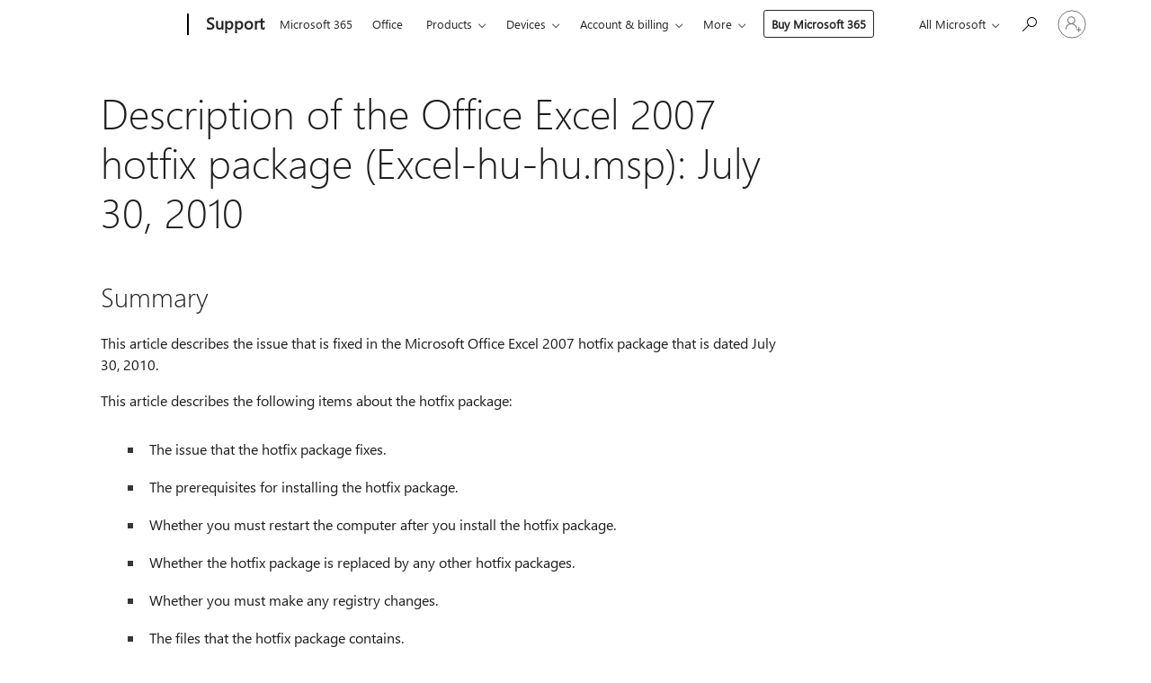

--- FILE ---
content_type: text/html; charset=utf-8
request_url: https://login.microsoftonline.com/common/oauth2/v2.0/authorize?client_id=ee272b19-4411-433f-8f28-5c13cb6fd407&redirect_uri=https%3A%2F%2Fsupport.microsoft.com%2Fsignin-oidc&response_type=code%20id_token&scope=openid%20profile%20offline_access&response_mode=form_post&nonce=639044492231002576.N2Y3OTY1YTItN2RjZi00ODM4LTkxOTktZjUxNzBiNzhkNDNmNGRiMTliNDgtZGY1MC00MTRiLWIxZGUtMWE4ZTcxMDhiMDkw&prompt=none&nopa=2&state=CfDJ8MF9taR5d3RHoynoKQkxN0BMZNKR0QeYvic0FAxwrCvomDqLQzAH3bYP4SxkwV8YgU9IPeKJC0w4vg14vsrn3BsFUx4j22QrecN0c0Mq5xHAQCXaWVDKSQkHC62dlWqFHXAVQiwLaayD9vehBO9XTedUXCfzKNKr7LqcoBPVHs38EoqTBDjSY4RtR8FSQnH1iPRyNOonY4e2yolO5-IabkBNBuwPYeenPjVVGfwSEZ-xpq82JW7Q0Sm3o3m5KwZ7IXwmyN_WvhNGX-x-PKn4X3cC_aduwr3JUSWy8NW-42Fd_HPXy7dvaUXUzbzijSD8yjfbtvVoLe2_DdvhTEr-F8m2Mp5Y83SmMV34L9Xbl1U-&x-client-SKU=ID_NET6_0&x-client-ver=8.12.1.0&sso_reload=true
body_size: 9994
content:


<!-- Copyright (C) Microsoft Corporation. All rights reserved. -->
<!DOCTYPE html>
<html>
<head>
    <title>Redirecting</title>
    <meta http-equiv="Content-Type" content="text/html; charset=UTF-8">
    <meta http-equiv="X-UA-Compatible" content="IE=edge">
    <meta name="viewport" content="width=device-width, initial-scale=1.0, maximum-scale=2.0, user-scalable=yes">
    <meta http-equiv="Pragma" content="no-cache">
    <meta http-equiv="Expires" content="-1">
    <meta name="PageID" content="FetchSessions" />
    <meta name="SiteID" content="" />
    <meta name="ReqLC" content="1033" />
    <meta name="LocLC" content="en-US" />

    
<meta name="robots" content="none" />

<script type="text/javascript" nonce='hoLazv0xWtdv-xiXy6W_Xg'>//<![CDATA[
$Config={"urlGetCredentialType":"https://login.microsoftonline.com/common/GetCredentialType?mkt=en-US","urlGoToAADError":"https://login.live.com/oauth20_authorize.srf?client_id=ee272b19-4411-433f-8f28-5c13cb6fd407\u0026scope=openid+profile+offline_access\u0026redirect_uri=https%3a%2f%2fsupport.microsoft.com%2fsignin-oidc\u0026response_type=code+id_token\u0026state=[base64]\u0026response_mode=form_post\u0026nonce=639044492231002576.N2Y3OTY1YTItN2RjZi00ODM4LTkxOTktZjUxNzBiNzhkNDNmNGRiMTliNDgtZGY1MC00MTRiLWIxZGUtMWE4ZTcxMDhiMDkw\u0026prompt=none\u0026x-client-SKU=ID_NET6_0\u0026x-client-Ver=8.12.1.0\u0026uaid=ee7fb7829d7b417a933641c966a4a1fb\u0026msproxy=1\u0026issuer=mso\u0026tenant=common\u0026ui_locales=en-US\u0026epctrc=E0wzGSKjNusRIaJEDVRzw3%2fNChAu7BEPkDOAD1DUNR8%3d4%3a1%3aCANARY%3adWKO0DEw8fZWd8UXucAowPpEYfmcj%2fxtg9Dg9xVKjDU%3d\u0026epct=[base64]\u0026jshs=0\u0026nopa=2","urlAppError":"https://support.microsoft.com/signin-oidc","oAppRedirectErrorPostParams":{"error":"interaction_required","error_description":"Session information is not sufficient for single-sign-on.","state":"[base64]"},"iMaxStackForKnockoutAsyncComponents":10000,"fShowButtons":true,"urlCdn":"https://aadcdn.msftauth.net/shared/1.0/","urlDefaultFavicon":"https://aadcdn.msftauth.net/shared/1.0/content/images/favicon_a_eupayfgghqiai7k9sol6lg2.ico","urlPost":"/common/login","iPawnIcon":0,"sPOST_Username":"","fEnableNumberMatching":true,"sFT":"[base64]","sFTName":"flowToken","sCtx":"[base64]","fEnableOneDSClientTelemetry":true,"urlReportPageLoad":"https://login.microsoftonline.com/common/instrumentation/reportpageload?mkt=en-US","dynamicTenantBranding":null,"staticTenantBranding":null,"oAppCobranding":{},"iBackgroundImage":4,"arrSessions":[],"urlMsaStaticMeControl":"https://login.live.com/Me.htm?v=3","fApplicationInsightsEnabled":false,"iApplicationInsightsEnabledPercentage":0,"urlSetDebugMode":"https://login.microsoftonline.com/common/debugmode","fEnableCssAnimation":true,"fDisableAnimationIfAnimationEndUnsupported":true,"fSsoFeasible":true,"fAllowGrayOutLightBox":true,"fProvideV2SsoImprovements":true,"fUseMsaSessionState":true,"fIsRemoteNGCSupported":true,"urlLogin":"https://login.microsoftonline.com/common/reprocess?ctx=[base64]","urlDssoStatus":"https://login.microsoftonline.com/common/instrumentation/dssostatus","iSessionPullType":3,"fUseSameSite":true,"iAllowedIdentities":2,"isGlobalTenant":true,"uiflavor":1001,"fShouldPlatformKeyBeSuppressed":true,"fLoadStringCustomizationPromises":true,"fUseAlternateTextForSwitchToCredPickerLink":true,"fOfflineAccountVisible":false,"fEnableUserStateFix":true,"fShowAccessPassPeek":true,"fUpdateSessionPollingLogic":true,"fEnableShowPickerCredObservable":true,"fFetchSessionsSkipDsso":true,"fIsCiamUserFlowUxNewLogicEnabled":true,"fUseNonMicrosoftDefaultBrandingForCiam":true,"sCompanyDisplayName":"Microsoft Services","fRemoveCustomCss":true,"fFixUICrashForApiRequestHandler":true,"fShowUpdatedKoreanPrivacyFooter":true,"fUsePostCssHotfix":true,"fFixUserFlowBranding":true,"fEnablePasskeyNullFix":true,"fEnableRefreshCookiesFix":true,"fEnableWebNativeBridgeInterstitialUx":true,"fEnableWindowParentingFix":true,"fEnableNativeBridgeErrors":true,"urlAcmaServerPath":"https://login.microsoftonline.com","sTenantId":"common","sMkt":"en-US","fIsDesktop":true,"fUpdateConfigInit":true,"fLogDisallowedCssProperties":true,"fDisallowExternalFonts":true,"scid":1013,"hpgact":1800,"hpgid":7,"apiCanary":"[base64]","canary":"E0wzGSKjNusRIaJEDVRzw3/NChAu7BEPkDOAD1DUNR8=4:1:CANARY:dWKO0DEw8fZWd8UXucAowPpEYfmcj/xtg9Dg9xVKjDU=","sCanaryTokenName":"canary","fSkipRenderingNewCanaryToken":false,"fEnableNewCsrfProtection":true,"correlationId":"ee7fb782-9d7b-417a-9336-41c966a4a1fb","sessionId":"59222892-3330-4226-ae26-7c3596664000","sRingId":"R6","locale":{"mkt":"en-US","lcid":1033},"slMaxRetry":2,"slReportFailure":true,"strings":{"desktopsso":{"authenticatingmessage":"Trying to sign you in"}},"enums":{"ClientMetricsModes":{"None":0,"SubmitOnPost":1,"SubmitOnRedirect":2,"InstrumentPlt":4}},"urls":{"instr":{"pageload":"https://login.microsoftonline.com/common/instrumentation/reportpageload","dssostatus":"https://login.microsoftonline.com/common/instrumentation/dssostatus"}},"browser":{"ltr":1,"Chrome":1,"_Mac":1,"_M131":1,"_D0":1,"Full":1,"RE_WebKit":1,"b":{"name":"Chrome","major":131,"minor":0},"os":{"name":"OSX","version":"10.15.7"},"V":"131.0"},"watson":{"url":"/common/handlers/watson","bundle":"https://aadcdn.msftauth.net/ests/2.1/content/cdnbundles/watson.min_q5ptmu8aniymd4ftuqdkda2.js","sbundle":"https://aadcdn.msftauth.net/ests/2.1/content/cdnbundles/watsonsupportwithjquery.3.5.min_dc940oomzau4rsu8qesnvg2.js","fbundle":"https://aadcdn.msftauth.net/ests/2.1/content/cdnbundles/frameworksupport.min_oadrnc13magb009k4d20lg2.js","resetErrorPeriod":5,"maxCorsErrors":-1,"maxInjectErrors":5,"maxErrors":10,"maxTotalErrors":3,"expSrcs":["https://login.microsoftonline.com","https://aadcdn.msauth.net/","https://aadcdn.msftauth.net/",".login.microsoftonline.com"],"envErrorRedirect":true,"envErrorUrl":"/common/handlers/enverror"},"loader":{"cdnRoots":["https://aadcdn.msauth.net/","https://aadcdn.msftauth.net/"],"logByThrowing":true},"serverDetails":{"slc":"ProdSlices","dc":"EUS","ri":"BL0XXXX","ver":{"v":[2,1,23173,3]},"rt":"2026-01-19T19:53:44","et":19},"clientEvents":{"enabled":true,"telemetryEnabled":true,"useOneDSEventApi":true,"flush":60000,"autoPost":true,"autoPostDelay":1000,"minEvents":1,"maxEvents":1,"pltDelay":500,"appInsightsConfig":{"instrumentationKey":"69adc3c768bd4dc08c19416121249fcc-66f1668a-797b-4249-95e3-6c6651768c28-7293","webAnalyticsConfiguration":{"autoCapture":{"jsError":true}}},"defaultEventName":"IDUX_ESTSClientTelemetryEvent_WebWatson","serviceID":3,"endpointUrl":""},"fApplyAsciiRegexOnInput":true,"country":"US","fBreakBrandingSigninString":true,"bsso":{"states":{"START":"start","INPROGRESS":"in-progress","END":"end","END_SSO":"end-sso","END_USERS":"end-users"},"nonce":"AwABEgEAAAADAOz_BQD0_3TcgOusmKMEilBf3B5oMeNqy_FAMPH_2OQxA3xGM9eK8v4apFGK0DpVuJkfM_RvgF1Kno7OUsHsBIfNIUVpr68gAA","overallTimeoutMs":4000,"telemetry":{"type":"ChromeSsoTelemetry","nonce":"AwABDwEAAAADAOz_BQD0_8R0z12APPMTuQl4KCo4GMd-bVGqNhcZLZiaOjbd2S9gFJscGydgLKyCbLzpiKhJTukij9hgrdy7GKEBpsgZ9THPBSpKHUG3hX-TDoYczlYfIAA","reportStates":[]},"redirectEndStates":["end"],"cookieNames":{"aadSso":"AADSSO","winSso":"ESTSSSO","ssoTiles":"ESTSSSOTILES","ssoPulled":"SSOCOOKIEPULLED","userList":"ESTSUSERLIST"},"type":"chrome","reason":"Pull suppressed because it was already attempted and the current URL was reloaded."},"urlNoCookies":"https://login.microsoftonline.com/cookiesdisabled","fTrimChromeBssoUrl":true,"inlineMode":5,"fShowCopyDebugDetailsLink":true,"fTenantBrandingCdnAddEventHandlers":true,"fAddTryCatchForIFrameRedirects":true};
//]]></script> 
<script type="text/javascript" nonce='hoLazv0xWtdv-xiXy6W_Xg'>//<![CDATA[
!function(){var e=window,r=e.$Debug=e.$Debug||{},t=e.$Config||{};if(!r.appendLog){var n=[],o=0;r.appendLog=function(e){var r=t.maxDebugLog||25,i=(new Date).toUTCString()+":"+e;n.push(o+":"+i),n.length>r&&n.shift(),o++},r.getLogs=function(){return n}}}(),function(){function e(e,r){function t(i){var a=e[i];if(i<n-1){return void(o.r[a]?t(i+1):o.when(a,function(){t(i+1)}))}r(a)}var n=e.length;t(0)}function r(e,r,i){function a(){var e=!!s.method,o=e?s.method:i[0],a=s.extraArgs||[],u=n.$WebWatson;try{
var c=t(i,!e);if(a&&a.length>0){for(var d=a.length,l=0;l<d;l++){c.push(a[l])}}o.apply(r,c)}catch(e){return void(u&&u.submitFromException&&u.submitFromException(e))}}var s=o.r&&o.r[e];return r=r||this,s&&(s.skipTimeout?a():n.setTimeout(a,0)),s}function t(e,r){return Array.prototype.slice.call(e,r?1:0)}var n=window;n.$Do||(n.$Do={"q":[],"r":[],"removeItems":[],"lock":0,"o":[]});var o=n.$Do;o.when=function(t,n){function i(e){r(e,a,s)||o.q.push({"id":e,"c":a,"a":s})}var a=0,s=[],u=1;"function"==typeof n||(a=n,
u=2);for(var c=u;c<arguments.length;c++){s.push(arguments[c])}t instanceof Array?e(t,i):i(t)},o.register=function(e,t,n){if(!o.r[e]){o.o.push(e);var i={};if(t&&(i.method=t),n&&(i.skipTimeout=n),arguments&&arguments.length>3){i.extraArgs=[];for(var a=3;a<arguments.length;a++){i.extraArgs.push(arguments[a])}}o.r[e]=i,o.lock++;try{for(var s=0;s<o.q.length;s++){var u=o.q[s];u.id==e&&r(e,u.c,u.a)&&o.removeItems.push(u)}}catch(e){throw e}finally{if(0===--o.lock){for(var c=0;c<o.removeItems.length;c++){
for(var d=o.removeItems[c],l=0;l<o.q.length;l++){if(o.q[l]===d){o.q.splice(l,1);break}}}o.removeItems=[]}}}},o.unregister=function(e){o.r[e]&&delete o.r[e]}}(),function(e,r){function t(){if(!a){if(!r.body){return void setTimeout(t)}a=!0,e.$Do.register("doc.ready",0,!0)}}function n(){if(!s){if(!r.body){return void setTimeout(n)}t(),s=!0,e.$Do.register("doc.load",0,!0),i()}}function o(e){(r.addEventListener||"load"===e.type||"complete"===r.readyState)&&t()}function i(){
r.addEventListener?(r.removeEventListener("DOMContentLoaded",o,!1),e.removeEventListener("load",n,!1)):r.attachEvent&&(r.detachEvent("onreadystatechange",o),e.detachEvent("onload",n))}var a=!1,s=!1;if("complete"===r.readyState){return void setTimeout(n)}!function(){r.addEventListener?(r.addEventListener("DOMContentLoaded",o,!1),e.addEventListener("load",n,!1)):r.attachEvent&&(r.attachEvent("onreadystatechange",o),e.attachEvent("onload",n))}()}(window,document),function(){function e(){
return f.$Config||f.ServerData||{}}function r(e,r){var t=f.$Debug;t&&t.appendLog&&(r&&(e+=" '"+(r.src||r.href||"")+"'",e+=", id:"+(r.id||""),e+=", async:"+(r.async||""),e+=", defer:"+(r.defer||"")),t.appendLog(e))}function t(){var e=f.$B;if(void 0===d){if(e){d=e.IE}else{var r=f.navigator.userAgent;d=-1!==r.indexOf("MSIE ")||-1!==r.indexOf("Trident/")}}return d}function n(){var e=f.$B;if(void 0===l){if(e){l=e.RE_Edge}else{var r=f.navigator.userAgent;l=-1!==r.indexOf("Edge")}}return l}function o(e){
var r=e.indexOf("?"),t=r>-1?r:e.length,n=e.lastIndexOf(".",t);return e.substring(n,n+v.length).toLowerCase()===v}function i(){var r=e();return(r.loader||{}).slReportFailure||r.slReportFailure||!1}function a(){return(e().loader||{}).redirectToErrorPageOnLoadFailure||!1}function s(){return(e().loader||{}).logByThrowing||!1}function u(e){if(!t()&&!n()){return!1}var r=e.src||e.href||"";if(!r){return!0}if(o(r)){var i,a,s;try{i=e.sheet,a=i&&i.cssRules,s=!1}catch(e){s=!0}if(i&&!a&&s){return!0}
if(i&&a&&0===a.length){return!0}}return!1}function c(){function t(e){g.getElementsByTagName("head")[0].appendChild(e)}function n(e,r,t,n){var u=null;return u=o(e)?i(e):"script"===n.toLowerCase()?a(e):s(e,n),r&&(u.id=r),"function"==typeof u.setAttribute&&(u.setAttribute("crossorigin","anonymous"),t&&"string"==typeof t&&u.setAttribute("integrity",t)),u}function i(e){var r=g.createElement("link");return r.rel="stylesheet",r.type="text/css",r.href=e,r}function a(e){
var r=g.createElement("script"),t=g.querySelector("script[nonce]");if(r.type="text/javascript",r.src=e,r.defer=!1,r.async=!1,t){var n=t.nonce||t.getAttribute("nonce");r.setAttribute("nonce",n)}return r}function s(e,r){var t=g.createElement(r);return t.src=e,t}function d(e,r){if(e&&e.length>0&&r){for(var t=0;t<e.length;t++){if(-1!==r.indexOf(e[t])){return!0}}}return!1}function l(r){if(e().fTenantBrandingCdnAddEventHandlers){var t=d(E,r)?E:b;if(!(t&&t.length>1)){return r}for(var n=0;n<t.length;n++){
if(-1!==r.indexOf(t[n])){var o=t[n+1<t.length?n+1:0],i=r.substring(t[n].length);return"https://"!==t[n].substring(0,"https://".length)&&(o="https://"+o,i=i.substring("https://".length)),o+i}}return r}if(!(b&&b.length>1)){return r}for(var a=0;a<b.length;a++){if(0===r.indexOf(b[a])){return b[a+1<b.length?a+1:0]+r.substring(b[a].length)}}return r}function f(e,t,n,o){if(r("[$Loader]: "+(L.failMessage||"Failed"),o),w[e].retry<y){return w[e].retry++,h(e,t,n),void c._ReportFailure(w[e].retry,w[e].srcPath)}n&&n()}
function v(e,t,n,o){if(u(o)){return f(e,t,n,o)}r("[$Loader]: "+(L.successMessage||"Loaded"),o),h(e+1,t,n);var i=w[e].onSuccess;"function"==typeof i&&i(w[e].srcPath)}function h(e,o,i){if(e<w.length){var a=w[e];if(!a||!a.srcPath){return void h(e+1,o,i)}a.retry>0&&(a.srcPath=l(a.srcPath),a.origId||(a.origId=a.id),a.id=a.origId+"_Retry_"+a.retry);var s=n(a.srcPath,a.id,a.integrity,a.tagName);s.onload=function(){v(e,o,i,s)},s.onerror=function(){f(e,o,i,s)},s.onreadystatechange=function(){
"loaded"===s.readyState?setTimeout(function(){v(e,o,i,s)},500):"complete"===s.readyState&&v(e,o,i,s)},t(s),r("[$Loader]: Loading '"+(a.srcPath||"")+"', id:"+(a.id||""))}else{o&&o()}}var p=e(),y=p.slMaxRetry||2,m=p.loader||{},b=m.cdnRoots||[],E=m.tenantBrandingCdnRoots||[],L=this,w=[];L.retryOnError=!0,L.successMessage="Loaded",L.failMessage="Error",L.Add=function(e,r,t,n,o,i){e&&w.push({"srcPath":e,"id":r,"retry":n||0,"integrity":t,"tagName":o||"script","onSuccess":i})},L.AddForReload=function(e,r){
var t=e.src||e.href||"";L.Add(t,"AddForReload",e.integrity,1,e.tagName,r)},L.AddIf=function(e,r,t){e&&L.Add(r,t)},L.Load=function(e,r){h(0,e,r)}}var d,l,f=window,g=f.document,v=".css";c.On=function(e,r,t){if(!e){throw"The target element must be provided and cannot be null."}r?c.OnError(e,t):c.OnSuccess(e,t)},c.OnSuccess=function(e,t){if(!e){throw"The target element must be provided and cannot be null."}if(u(e)){return c.OnError(e,t)}var n=e.src||e.href||"",o=i(),s=a();r("[$Loader]: Loaded",e);var d=new c
;d.failMessage="Reload Failed",d.successMessage="Reload Success",d.Load(null,function(){if(o){throw"Unexpected state. ResourceLoader.Load() failed despite initial load success. ['"+n+"']"}s&&(document.location.href="/error.aspx?err=504")})},c.OnError=function(e,t){var n=e.src||e.href||"",o=i(),s=a();if(!e){throw"The target element must be provided and cannot be null."}r("[$Loader]: Failed",e);var u=new c;u.failMessage="Reload Failed",u.successMessage="Reload Success",u.AddForReload(e,t),
u.Load(null,function(){if(o){throw"Failed to load external resource ['"+n+"']"}s&&(document.location.href="/error.aspx?err=504")}),c._ReportFailure(0,n)},c._ReportFailure=function(e,r){if(s()&&!t()){throw"[Retry "+e+"] Failed to load external resource ['"+r+"'], reloading from fallback CDN endpoint"}},f.$Loader=c}(),function(){function e(){if(!E){var e=new h.$Loader;e.AddIf(!h.jQuery,y.sbundle,"WebWatson_DemandSupport"),y.sbundle=null,delete y.sbundle,e.AddIf(!h.$Api,y.fbundle,"WebWatson_DemandFramework"),
y.fbundle=null,delete y.fbundle,e.Add(y.bundle,"WebWatson_DemandLoaded"),e.Load(r,t),E=!0}}function r(){if(h.$WebWatson){if(h.$WebWatson.isProxy){return void t()}m.when("$WebWatson.full",function(){for(;b.length>0;){var e=b.shift();e&&h.$WebWatson[e.cmdName].apply(h.$WebWatson,e.args)}})}}function t(){if(!h.$WebWatson||h.$WebWatson.isProxy){if(!L&&JSON){try{var e=new XMLHttpRequest;e.open("POST",y.url),e.setRequestHeader("Accept","application/json"),
e.setRequestHeader("Content-Type","application/json; charset=UTF-8"),e.setRequestHeader("canary",p.apiCanary),e.setRequestHeader("client-request-id",p.correlationId),e.setRequestHeader("hpgid",p.hpgid||0),e.setRequestHeader("hpgact",p.hpgact||0);for(var r=-1,t=0;t<b.length;t++){if("submit"===b[t].cmdName){r=t;break}}var o=b[r]?b[r].args||[]:[],i={"sr":y.sr,"ec":"Failed to load external resource [Core Watson files]","wec":55,"idx":1,"pn":p.pgid||"","sc":p.scid||0,"hpg":p.hpgid||0,
"msg":"Failed to load external resource [Core Watson files]","url":o[1]||"","ln":0,"ad":0,"an":!1,"cs":"","sd":p.serverDetails,"ls":null,"diag":v(y)};e.send(JSON.stringify(i))}catch(e){}L=!0}y.loadErrorUrl&&window.location.assign(y.loadErrorUrl)}n()}function n(){b=[],h.$WebWatson=null}function o(r){return function(){var t=arguments;b.push({"cmdName":r,"args":t}),e()}}function i(){var e=["foundException","resetException","submit"],r=this;r.isProxy=!0;for(var t=e.length,n=0;n<t;n++){var i=e[n];i&&(r[i]=o(i))}
}function a(e,r,t,n,o,i,a){var s=h.event;return i||(i=l(o||s,a?a+2:2)),h.$Debug&&h.$Debug.appendLog&&h.$Debug.appendLog("[WebWatson]:"+(e||"")+" in "+(r||"")+" @ "+(t||"??")),$.submit(e,r,t,n,o||s,i,a)}function s(e,r){return{"signature":e,"args":r,"toString":function(){return this.signature}}}function u(e){for(var r=[],t=e.split("\n"),n=0;n<t.length;n++){r.push(s(t[n],[]))}return r}function c(e){for(var r=[],t=e.split("\n"),n=0;n<t.length;n++){var o=s(t[n],[]);t[n+1]&&(o.signature+="@"+t[n+1],n++),r.push(o)
}return r}function d(e){if(!e){return null}try{if(e.stack){return u(e.stack)}if(e.error){if(e.error.stack){return u(e.error.stack)}}else if(window.opera&&e.message){return c(e.message)}}catch(e){}return null}function l(e,r){var t=[];try{for(var n=arguments.callee;r>0;){n=n?n.caller:n,r--}for(var o=0;n&&o<w;){var i="InvalidMethod()";try{i=n.toString()}catch(e){}var a=[],u=n.args||n.arguments;if(u){for(var c=0;c<u.length;c++){a[c]=u[c]}}t.push(s(i,a)),n=n.caller,o++}}catch(e){t.push(s(e.toString(),[]))}
var l=d(e);return l&&(t.push(s("--- Error Event Stack -----------------",[])),t=t.concat(l)),t}function f(e){if(e){try{var r=/function (.{1,})\(/,t=r.exec(e.constructor.toString());return t&&t.length>1?t[1]:""}catch(e){}}return""}function g(e){if(e){try{if("string"!=typeof e&&JSON&&JSON.stringify){var r=f(e),t=JSON.stringify(e);return t&&"{}"!==t||(e.error&&(e=e.error,r=f(e)),(t=JSON.stringify(e))&&"{}"!==t||(t=e.toString())),r+":"+t}}catch(e){}}return""+(e||"")}function v(e){var r=[];try{
if(jQuery?(r.push("jQuery v:"+jQuery().jquery),jQuery.easing?r.push("jQuery.easing:"+JSON.stringify(jQuery.easing)):r.push("jQuery.easing is not defined")):r.push("jQuery is not defined"),e&&e.expectedVersion&&r.push("Expected jQuery v:"+e.expectedVersion),m){var t,n="";for(t=0;t<m.o.length;t++){n+=m.o[t]+";"}for(r.push("$Do.o["+n+"]"),n="",t=0;t<m.q.length;t++){n+=m.q[t].id+";"}r.push("$Do.q["+n+"]")}if(h.$Debug&&h.$Debug.getLogs){var o=h.$Debug.getLogs();o&&o.length>0&&(r=r.concat(o))}if(b){
for(var i=0;i<b.length;i++){var a=b[i];if(a&&"submit"===a.cmdName){try{if(JSON&&JSON.stringify){var s=JSON.stringify(a);s&&r.push(s)}}catch(e){r.push(g(e))}}}}}catch(e){r.push(g(e))}return r}var h=window,p=h.$Config||{},y=p.watson,m=h.$Do;if(!h.$WebWatson&&y){var b=[],E=!1,L=!1,w=10,$=h.$WebWatson=new i;$.CB={},$._orgErrorHandler=h.onerror,h.onerror=a,$.errorHooked=!0,m.when("jQuery.version",function(e){y.expectedVersion=e}),m.register("$WebWatson")}}(),function(){function e(e,r){
for(var t=r.split("."),n=t.length,o=0;o<n&&null!==e&&void 0!==e;){e=e[t[o++]]}return e}function r(r){var t=null;return null===u&&(u=e(i,"Constants")),null!==u&&r&&(t=e(u,r)),null===t||void 0===t?"":t.toString()}function t(t){var n=null;return null===a&&(a=e(i,"$Config.strings")),null!==a&&t&&(n=e(a,t.toLowerCase())),null!==n&&void 0!==n||(n=r(t)),null===n||void 0===n?"":n.toString()}function n(e,r){var n=null;return e&&r&&r[e]&&(n=t("errors."+r[e])),n||(n=t("errors."+e)),n||(n=t("errors."+c)),n||(n=t(c)),n}
function o(t){var n=null;return null===s&&(s=e(i,"$Config.urls")),null!==s&&t&&(n=e(s,t.toLowerCase())),null!==n&&void 0!==n||(n=r(t)),null===n||void 0===n?"":n.toString()}var i=window,a=null,s=null,u=null,c="GENERIC_ERROR";i.GetString=t,i.GetErrorString=n,i.GetUrl=o}(),function(){var e=window,r=e.$Config||{};e.$B=r.browser||{}}(),function(){function e(e,r,t){e&&e.addEventListener?e.addEventListener(r,t):e&&e.attachEvent&&e.attachEvent("on"+r,t)}function r(r,t){e(document.getElementById(r),"click",t)}
function t(r,t){var n=document.getElementsByName(r);n&&n.length>0&&e(n[0],"click",t)}var n=window;n.AddListener=e,n.ClickEventListenerById=r,n.ClickEventListenerByName=t}();
//]]></script> 
<script type="text/javascript" nonce='hoLazv0xWtdv-xiXy6W_Xg'>//<![CDATA[
!function(t,e){!function(){var n=e.getElementsByTagName("head")[0];n&&n.addEventListener&&(n.addEventListener("error",function(e){null!==e.target&&"cdn"===e.target.getAttribute("data-loader")&&t.$Loader.OnError(e.target)},!0),n.addEventListener("load",function(e){null!==e.target&&"cdn"===e.target.getAttribute("data-loader")&&t.$Loader.OnSuccess(e.target)},!0))}()}(window,document);
//]]></script>
    <script type="text/javascript" nonce='hoLazv0xWtdv-xiXy6W_Xg'>
        ServerData = $Config;
    </script>

    <script data-loader="cdn" crossorigin="anonymous" src="https://aadcdn.msftauth.net/shared/1.0/content/js/FetchSessions_Core_Zrgqf3NDZY6QoRSGjvZAAQ2.js" integrity='sha384-ZiCm7FNkvHCzGABuQsNqI+NbQpuukT8O8DH+5NRo+GBSrdhUPzoMJLcFvVj8ky+R' nonce='hoLazv0xWtdv-xiXy6W_Xg'></script>

</head>
<body data-bind="defineGlobals: ServerData" style="display: none">
</body>
</html>